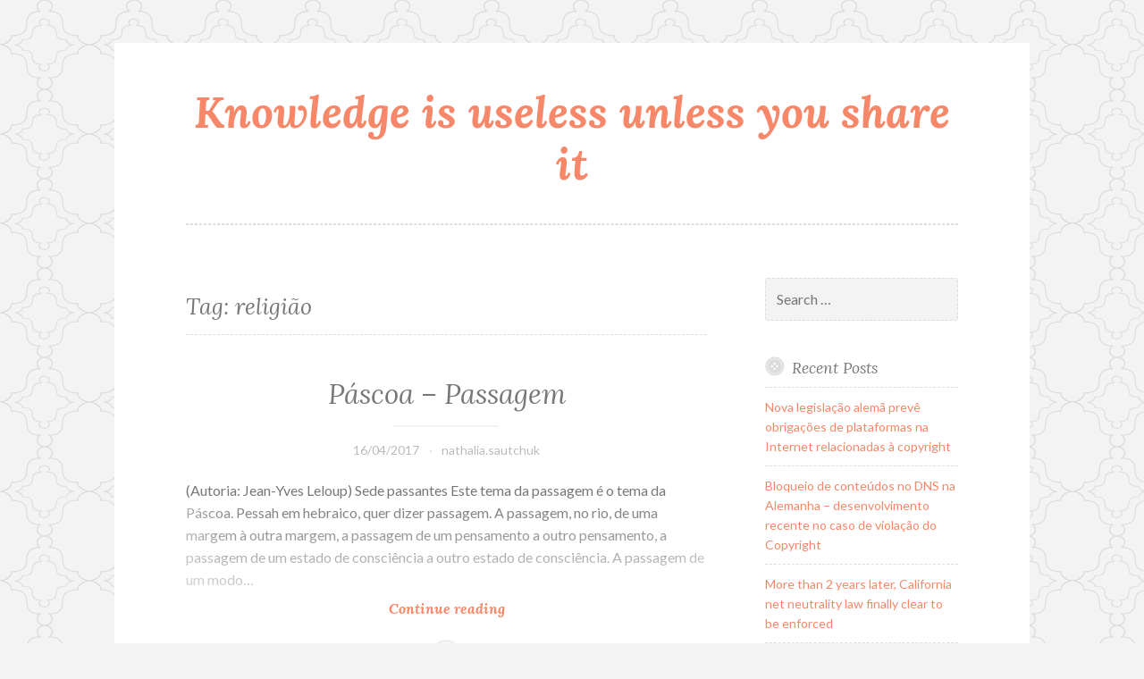

--- FILE ---
content_type: text/html; charset=UTF-8
request_url: http://www.blog.patricio.eng.br/tag/religiao/
body_size: 5976
content:
<!DOCTYPE html>
<html lang="en-US">
<head>
<meta charset="UTF-8">
<meta name="viewport" content="width=device-width, initial-scale=1">
<link rel="profile" href="http://gmpg.org/xfn/11">
<link rel="pingback" href="http://www.blog.patricio.eng.br/xmlrpc.php">

<title>religião &#8211; Knowledge is useless unless you share it</title>
<meta name='robots' content='max-image-preview:large' />
<link rel='dns-prefetch' href='//fonts.googleapis.com' />
<link rel='dns-prefetch' href='//s.w.org' />
<link rel="alternate" type="application/rss+xml" title="Knowledge is useless unless you share it &raquo; Feed" href="http://www.blog.patricio.eng.br/feed/" />
<link rel="alternate" type="application/rss+xml" title="Knowledge is useless unless you share it &raquo; Comments Feed" href="http://www.blog.patricio.eng.br/comments/feed/" />
<link rel="alternate" type="application/rss+xml" title="Knowledge is useless unless you share it &raquo; religião Tag Feed" href="http://www.blog.patricio.eng.br/tag/religiao/feed/" />
		<script type="text/javascript">
			window._wpemojiSettings = {"baseUrl":"https:\/\/s.w.org\/images\/core\/emoji\/13.0.1\/72x72\/","ext":".png","svgUrl":"https:\/\/s.w.org\/images\/core\/emoji\/13.0.1\/svg\/","svgExt":".svg","source":{"concatemoji":"http:\/\/www.blog.patricio.eng.br\/wp-includes\/js\/wp-emoji-release.min.js?ver=5.7.14"}};
			!function(e,a,t){var n,r,o,i=a.createElement("canvas"),p=i.getContext&&i.getContext("2d");function s(e,t){var a=String.fromCharCode;p.clearRect(0,0,i.width,i.height),p.fillText(a.apply(this,e),0,0);e=i.toDataURL();return p.clearRect(0,0,i.width,i.height),p.fillText(a.apply(this,t),0,0),e===i.toDataURL()}function c(e){var t=a.createElement("script");t.src=e,t.defer=t.type="text/javascript",a.getElementsByTagName("head")[0].appendChild(t)}for(o=Array("flag","emoji"),t.supports={everything:!0,everythingExceptFlag:!0},r=0;r<o.length;r++)t.supports[o[r]]=function(e){if(!p||!p.fillText)return!1;switch(p.textBaseline="top",p.font="600 32px Arial",e){case"flag":return s([127987,65039,8205,9895,65039],[127987,65039,8203,9895,65039])?!1:!s([55356,56826,55356,56819],[55356,56826,8203,55356,56819])&&!s([55356,57332,56128,56423,56128,56418,56128,56421,56128,56430,56128,56423,56128,56447],[55356,57332,8203,56128,56423,8203,56128,56418,8203,56128,56421,8203,56128,56430,8203,56128,56423,8203,56128,56447]);case"emoji":return!s([55357,56424,8205,55356,57212],[55357,56424,8203,55356,57212])}return!1}(o[r]),t.supports.everything=t.supports.everything&&t.supports[o[r]],"flag"!==o[r]&&(t.supports.everythingExceptFlag=t.supports.everythingExceptFlag&&t.supports[o[r]]);t.supports.everythingExceptFlag=t.supports.everythingExceptFlag&&!t.supports.flag,t.DOMReady=!1,t.readyCallback=function(){t.DOMReady=!0},t.supports.everything||(n=function(){t.readyCallback()},a.addEventListener?(a.addEventListener("DOMContentLoaded",n,!1),e.addEventListener("load",n,!1)):(e.attachEvent("onload",n),a.attachEvent("onreadystatechange",function(){"complete"===a.readyState&&t.readyCallback()})),(n=t.source||{}).concatemoji?c(n.concatemoji):n.wpemoji&&n.twemoji&&(c(n.twemoji),c(n.wpemoji)))}(window,document,window._wpemojiSettings);
		</script>
		<style type="text/css">
img.wp-smiley,
img.emoji {
	display: inline !important;
	border: none !important;
	box-shadow: none !important;
	height: 1em !important;
	width: 1em !important;
	margin: 0 .07em !important;
	vertical-align: -0.1em !important;
	background: none !important;
	padding: 0 !important;
}
</style>
	<link rel='stylesheet' id='wp-block-library-css'  href='http://www.blog.patricio.eng.br/wp-includes/css/dist/block-library/style.min.css?ver=5.7.14' type='text/css' media='all' />
<link rel='stylesheet' id='button-style-css'  href='http://www.blog.patricio.eng.br/wp-content/themes/button/style.css?ver=5.7.14' type='text/css' media='all' />
<link rel='stylesheet' id='button-fonts-css'  href='//fonts.googleapis.com/css?family=Lato%3A400%2C300%2C300italic%2C400italic%2C700%2C700italic%7CLora%3A400italic%2C700italic&#038;subset=latin%2Clatin-ext' type='text/css' media='all' />
<link rel='stylesheet' id='genericons-css'  href='http://www.blog.patricio.eng.br/wp-content/themes/button/fonts/genericons.css' type='text/css' media='all' />
<script type='text/javascript' src='http://www.blog.patricio.eng.br/wp-includes/js/jquery/jquery.min.js?ver=3.5.1' id='jquery-core-js'></script>
<script type='text/javascript' src='http://www.blog.patricio.eng.br/wp-includes/js/jquery/jquery-migrate.min.js?ver=3.3.2' id='jquery-migrate-js'></script>
<link rel="https://api.w.org/" href="http://www.blog.patricio.eng.br/wp-json/" /><link rel="alternate" type="application/json" href="http://www.blog.patricio.eng.br/wp-json/wp/v2/tags/54" /><link rel="EditURI" type="application/rsd+xml" title="RSD" href="http://www.blog.patricio.eng.br/xmlrpc.php?rsd" />
<link rel="wlwmanifest" type="application/wlwmanifest+xml" href="http://www.blog.patricio.eng.br/wp-includes/wlwmanifest.xml" /> 
<meta name="generator" content="WordPress 5.7.14" />
<style type="text/css">.recentcomments a{display:inline !important;padding:0 !important;margin:0 !important;}</style><style type="text/css" id="custom-background-css">
body.custom-background { background-image: url("http://www.blog.patricio.eng.br/wp-content/themes/button/img/buttonbg20151103.png"); background-position: left top; background-size: auto; background-repeat: repeat; background-attachment: scroll; }
</style>
	</head>

<body class="archive tag tag-religiao tag-54 custom-background">
<div id="page" class="hfeed site">
	<a class="skip-link screen-reader-text" href="#content">Skip to content</a>

	<header id="masthead" class="site-header" role="banner">
		<div class="site-branding">
									<h1 class="site-title"><a href="http://www.blog.patricio.eng.br/" rel="home">Knowledge is useless unless you share it</a></h1>
			<h2 class="site-description"></h2>
		</div><!-- .site-branding -->
	</header><!-- #masthead -->

	<nav id="site-navigation" class="main-navigation" role="navigation">
		<button class="menu-toggle" aria-controls="primary-menu" aria-expanded="false">Menu</button>
		<div id="primary-menu" class="menu"></div>
	</nav><!-- #site-navigation -->

	</header><!-- #masthead -->

	<div id="content" class="site-content">
	<div id="primary" class="content-area">
		<main id="main" class="site-main" role="main">

		
			<header class="page-header">
	<h1 class="page-title">Tag: <span>religião</span></h1></header><!-- .page-header -->

						
				
<article id="post-33" class="post-33 post type-post status-publish format-standard hentry category-uncategorized tag-mensagem tag-pascoa tag-religiao">
	<header class="entry-header">
		
							
					<h1 class="entry-title"><a href="http://www.blog.patricio.eng.br/2017/04/16/pascoa-passage/" rel="bookmark">Páscoa &#8211; Passagem</a></h1>		
					<div class="entry-meta">
				<span class="posted-on"><a href="http://www.blog.patricio.eng.br/2017/04/16/pascoa-passage/" rel="bookmark"><time class="entry-date published" datetime="2017-04-16T21:11:00-03:00">16/04/2017</time><time class="updated" datetime="2025-06-13T11:31:20-03:00">13/06/2025</time></a></span><span class="byline"> <span class="author vcard"><a class="url fn n" href="http://www.blog.patricio.eng.br/author/nathalia-sautchuk/">nathalia.sautchuk</a></span></span>			</div>
			</header><!-- .entry-header -->

			<div class="entry-summary">
			<p>(Autoria: Jean-Yves Leloup) Sede passantes Este tema da passagem é o tema da Páscoa. Pessah em hebraico, quer dizer passagem. A passagem, no rio, de uma margem à outra margem, a passagem de um pensamento a outro pensamento, a passagem de um estado de consciência a outro estado de consciência. A passagem de um modo&hellip; <a href="http://www.blog.patricio.eng.br/2017/04/16/pascoa-passage/" class="more-link">Continue reading <span class="screen-reader-text">Páscoa &#8211; Passagem</span></a></p>
		</div><!-- .entry-summary -->

			
	<footer class="entry-footer">
			</footer><!-- .entry-footer -->
</article><!-- #post-## -->

			
				
<article id="post-61" class="post-61 post type-post status-publish format-standard hentry category-uncategorized tag-aborto tag-feminismo tag-gravidez tag-legalizacao-do-aborto tag-mulheres tag-religiao">
	<header class="entry-header">
		
							
					<h1 class="entry-title"><a href="http://www.blog.patricio.eng.br/2014/09/25/a-favor-da-legalizacao-do-aborto-mas/" rel="bookmark">A favor da legalização do aborto, mas contra o aborto. Pode?</a></h1>		
					<div class="entry-meta">
				<span class="posted-on"><a href="http://www.blog.patricio.eng.br/2014/09/25/a-favor-da-legalizacao-do-aborto-mas/" rel="bookmark"><time class="entry-date published" datetime="2014-09-25T14:41:00-03:00">25/09/2014</time><time class="updated" datetime="2025-06-13T11:31:22-03:00">13/06/2025</time></a></span><span class="byline"> <span class="author vcard"><a class="url fn n" href="http://www.blog.patricio.eng.br/author/nathalia-sautchuk/">nathalia.sautchuk</a></span></span>			</div>
			</header><!-- .entry-header -->

			<div class="entry-summary">
			<p>O aborto é um assunto que desperta muitos discursos inflamados e muitas argumentações sem fundamento para tentar dar razão a algum dos lados. Há de um lado os &#8220;pseudo-religiosos&#8221; que acham que só sua crença é válida, bem como a sua opinião e devem enfiá-la goela abaixo de cada ser humano da face da Terra.&hellip; <a href="http://www.blog.patricio.eng.br/2014/09/25/a-favor-da-legalizacao-do-aborto-mas/" class="more-link">Continue reading <span class="screen-reader-text">A favor da legalização do aborto, mas contra o aborto. Pode?</span></a></p>
		</div><!-- .entry-summary -->

			
	<footer class="entry-footer">
			</footer><!-- .entry-footer -->
</article><!-- #post-## -->

			
				
<article id="post-126" class="post-126 post type-post status-publish format-standard hentry category-uncategorized tag-pensamentos tag-religiao tag-vida">
	<header class="entry-header">
		
							
					<h1 class="entry-title"><a href="http://www.blog.patricio.eng.br/2010/04/04/paradoxo-do-nosso-tempo/" rel="bookmark">Paradoxo do Nosso Tempo</a></h1>		
					<div class="entry-meta">
				<span class="posted-on"><a href="http://www.blog.patricio.eng.br/2010/04/04/paradoxo-do-nosso-tempo/" rel="bookmark"><time class="entry-date published" datetime="2010-04-04T03:44:00-03:00">04/04/2010</time><time class="updated" datetime="2025-06-13T11:31:24-03:00">13/06/2025</time></a></span><span class="byline"> <span class="author vcard"><a class="url fn n" href="http://www.blog.patricio.eng.br/author/nathalia-sautchuk/">nathalia.sautchuk</a></span></span>			</div>
			</header><!-- .entry-header -->

			<div class="entry-summary">
			<p>Uma mensagem especial para o dia de hoje, independente da sua crença ou não em um ser superior&#8230;&#8212; The Paradox of Our AgeBy Dr. Bob Moorehead The paradox of our time in history is that we have taller buildings but shorter tempers; wider freeways, but narrower viewpoints. We spend more, but have less; we buy&hellip; <a href="http://www.blog.patricio.eng.br/2010/04/04/paradoxo-do-nosso-tempo/" class="more-link">Continue reading <span class="screen-reader-text">Paradoxo do Nosso Tempo</span></a></p>
		</div><!-- .entry-summary -->

			
	<footer class="entry-footer">
			</footer><!-- .entry-footer -->
</article><!-- #post-## -->

			
				
<article id="post-155" class="post-155 post type-post status-publish format-standard hentry category-uncategorized tag-deus tag-religiao">
	<header class="entry-header">
		
							
					<h1 class="entry-title"><a href="http://www.blog.patricio.eng.br/2009/07/24/religiao/" rel="bookmark">Religião</a></h1>		
					<div class="entry-meta">
				<span class="posted-on"><a href="http://www.blog.patricio.eng.br/2009/07/24/religiao/" rel="bookmark"><time class="entry-date published" datetime="2009-07-24T22:09:00-03:00">24/07/2009</time><time class="updated" datetime="2025-06-13T11:31:25-03:00">13/06/2025</time></a></span><span class="byline"> <span class="author vcard"><a class="url fn n" href="http://www.blog.patricio.eng.br/author/nathalia-sautchuk/">nathalia.sautchuk</a></span></span>			</div>
			</header><!-- .entry-header -->

			<div class="entry-summary">
			<p>A minha formação religiosa como a de muitos brasileiros é católica. Fui batizada, fiz 1ª comunhão e Crisma, tudo como manda o figurino de um bom católico. Há alguns anos me afastei completamente da igreja, não mais frequento missa, no máximo vou em casamento. Isso aconteceu por diversos motivos, mas com certeza não é pelo&hellip; <a href="http://www.blog.patricio.eng.br/2009/07/24/religiao/" class="more-link">Continue reading <span class="screen-reader-text">Religião</span></a></p>
		</div><!-- .entry-summary -->

			
	<footer class="entry-footer">
			</footer><!-- .entry-footer -->
</article><!-- #post-## -->

			
			
		
		</main><!-- #main -->
	</div><!-- #primary -->



<div id="secondary" class="widget-area" role="complementary">

	
	<aside id="search-2" class="widget widget_search"><form role="search" method="get" class="search-form" action="http://www.blog.patricio.eng.br/">
				<label>
					<span class="screen-reader-text">Search for:</span>
					<input type="search" class="search-field" placeholder="Search &hellip;" value="" name="s" />
				</label>
				<input type="submit" class="search-submit" value="Search" />
			</form></aside>
		<aside id="recent-posts-2" class="widget widget_recent_entries">
		<h1 class="widget-title">Recent Posts</h1>
		<ul>
											<li>
					<a href="http://www.blog.patricio.eng.br/2021/08/20/nova-legislacao-alema-preve-obrigacoes-de-plataformas-na-internet-relacionadas-a-copyright/">Nova legislação alemã prevê obrigações de plataformas na Internet relacionadas à copyright</a>
									</li>
											<li>
					<a href="http://www.blog.patricio.eng.br/2021/03/12/bloqueio-de-conteudos-no-dns-na-alemanha-desenvolvimento-recente-no-caso-de-violacao-do-copyright/">Bloqueio de conteúdos no DNS na Alemanha &#8211; desenvolvimento recente no caso de violação do Copyright</a>
									</li>
											<li>
					<a href="http://www.blog.patricio.eng.br/2021/03/04/more-than-2-years-later-california-net-neutrality-law-finally-clear-to-be-enforced/">More than 2 years later, California net neutrality law finally clear to be enforced</a>
									</li>
											<li>
					<a href="http://www.blog.patricio.eng.br/2018/10/26/california-delays-its-net-neutrality-law-for-federal-suit/">California delays its net neutrality law for federal suit</a>
									</li>
											<li>
					<a href="http://www.blog.patricio.eng.br/2018/10/19/texas-arkansas-and-nebraska-support-the-fccs-repeal-of-net-neutrality-rules/">Texas, Arkansas and Nebraska support the FCC&#8217;s repeal of net neutrality rules</a>
									</li>
					</ul>

		</aside><aside id="recent-comments-2" class="widget widget_recent_comments"><h1 class="widget-title">Recent Comments</h1><ul id="recentcomments"><li class="recentcomments"><span class="comment-author-link"><a href='http://bba.telkomuniversity.ac.id' rel='external nofollow ugc' class='url'>RISMA ANDIANI</a></span> on <a href="http://www.blog.patricio.eng.br/2018/02/22/topicos-quentes-de-pesquisa-na-area-de/#comment-481">Tópicos quentes de pesquisa na área de Internet &#8211; Parte III: Cloud Computing</a></li><li class="recentcomments"><span class="comment-author-link"><a href='http://bba.telkomuniversity.ac.id' rel='external nofollow ugc' class='url'>RISMA ANDIANI</a></span> on <a href="http://www.blog.patricio.eng.br/2017/12/22/igf-report-memory-and-documentation-in/#comment-480">IGF Report: Memory and Documentation in Internet Governance: The Challenge of Building Collections (OF86)</a></li><li class="recentcomments"><span class="comment-author-link"><a href='http://bba.telkomuniversity.ac.id' rel='external nofollow ugc' class='url'>RISMA ANDIANI</a></span> on <a href="http://www.blog.patricio.eng.br/2017/12/22/virtual-reality-is-next-computing/#comment-479">IGF Report: Virtual Reality is the Next Computing Platform for Development: Challenges and Opportunities (WS248)</a></li><li class="recentcomments"><span class="comment-author-link"><a href='http://bvcd.telkomuniversity.ac.id' rel='external nofollow ugc' class='url'>Riani</a></span> on <a href="http://www.blog.patricio.eng.br/2018/10/19/texas-arkansas-and-nebraska-support-the-fccs-repeal-of-net-neutrality-rules/#comment-458">Texas, Arkansas and Nebraska support the FCC&#8217;s repeal of net neutrality rules</a></li><li class="recentcomments"><span class="comment-author-link"><a href='http://bvcd.telkomuniversity.ac.id' rel='external nofollow ugc' class='url'>Riani</a></span> on <a href="http://www.blog.patricio.eng.br/2018/10/15/berec-net-neutrality-framework-is-flexible-enough-for-5g/#comment-457">BEREC Net Neutrality framework is flexible enough for 5G</a></li></ul></aside><aside id="archives-2" class="widget widget_archive"><h1 class="widget-title">Archives</h1>
			<ul>
					<li><a href='http://www.blog.patricio.eng.br/2021/08/'>August 2021</a></li>
	<li><a href='http://www.blog.patricio.eng.br/2021/03/'>March 2021</a></li>
	<li><a href='http://www.blog.patricio.eng.br/2018/10/'>October 2018</a></li>
	<li><a href='http://www.blog.patricio.eng.br/2018/09/'>September 2018</a></li>
	<li><a href='http://www.blog.patricio.eng.br/2018/08/'>August 2018</a></li>
	<li><a href='http://www.blog.patricio.eng.br/2018/07/'>July 2018</a></li>
	<li><a href='http://www.blog.patricio.eng.br/2018/06/'>June 2018</a></li>
	<li><a href='http://www.blog.patricio.eng.br/2018/05/'>May 2018</a></li>
	<li><a href='http://www.blog.patricio.eng.br/2018/04/'>April 2018</a></li>
	<li><a href='http://www.blog.patricio.eng.br/2018/03/'>March 2018</a></li>
	<li><a href='http://www.blog.patricio.eng.br/2018/02/'>February 2018</a></li>
	<li><a href='http://www.blog.patricio.eng.br/2017/12/'>December 2017</a></li>
	<li><a href='http://www.blog.patricio.eng.br/2017/09/'>September 2017</a></li>
	<li><a href='http://www.blog.patricio.eng.br/2017/06/'>June 2017</a></li>
	<li><a href='http://www.blog.patricio.eng.br/2017/04/'>April 2017</a></li>
	<li><a href='http://www.blog.patricio.eng.br/2017/02/'>February 2017</a></li>
	<li><a href='http://www.blog.patricio.eng.br/2016/11/'>November 2016</a></li>
	<li><a href='http://www.blog.patricio.eng.br/2016/10/'>October 2016</a></li>
	<li><a href='http://www.blog.patricio.eng.br/2016/07/'>July 2016</a></li>
	<li><a href='http://www.blog.patricio.eng.br/2016/03/'>March 2016</a></li>
	<li><a href='http://www.blog.patricio.eng.br/2016/01/'>January 2016</a></li>
	<li><a href='http://www.blog.patricio.eng.br/2015/10/'>October 2015</a></li>
	<li><a href='http://www.blog.patricio.eng.br/2015/09/'>September 2015</a></li>
	<li><a href='http://www.blog.patricio.eng.br/2015/08/'>August 2015</a></li>
	<li><a href='http://www.blog.patricio.eng.br/2015/07/'>July 2015</a></li>
	<li><a href='http://www.blog.patricio.eng.br/2015/06/'>June 2015</a></li>
	<li><a href='http://www.blog.patricio.eng.br/2015/05/'>May 2015</a></li>
	<li><a href='http://www.blog.patricio.eng.br/2015/03/'>March 2015</a></li>
	<li><a href='http://www.blog.patricio.eng.br/2015/02/'>February 2015</a></li>
	<li><a href='http://www.blog.patricio.eng.br/2014/11/'>November 2014</a></li>
	<li><a href='http://www.blog.patricio.eng.br/2014/10/'>October 2014</a></li>
	<li><a href='http://www.blog.patricio.eng.br/2014/09/'>September 2014</a></li>
	<li><a href='http://www.blog.patricio.eng.br/2014/08/'>August 2014</a></li>
	<li><a href='http://www.blog.patricio.eng.br/2014/07/'>July 2014</a></li>
	<li><a href='http://www.blog.patricio.eng.br/2014/06/'>June 2014</a></li>
	<li><a href='http://www.blog.patricio.eng.br/2014/05/'>May 2014</a></li>
	<li><a href='http://www.blog.patricio.eng.br/2014/04/'>April 2014</a></li>
	<li><a href='http://www.blog.patricio.eng.br/2014/03/'>March 2014</a></li>
	<li><a href='http://www.blog.patricio.eng.br/2014/02/'>February 2014</a></li>
	<li><a href='http://www.blog.patricio.eng.br/2014/01/'>January 2014</a></li>
	<li><a href='http://www.blog.patricio.eng.br/2013/12/'>December 2013</a></li>
	<li><a href='http://www.blog.patricio.eng.br/2013/11/'>November 2013</a></li>
	<li><a href='http://www.blog.patricio.eng.br/2013/10/'>October 2013</a></li>
	<li><a href='http://www.blog.patricio.eng.br/2013/06/'>June 2013</a></li>
	<li><a href='http://www.blog.patricio.eng.br/2013/05/'>May 2013</a></li>
	<li><a href='http://www.blog.patricio.eng.br/2013/03/'>March 2013</a></li>
	<li><a href='http://www.blog.patricio.eng.br/2013/02/'>February 2013</a></li>
	<li><a href='http://www.blog.patricio.eng.br/2012/12/'>December 2012</a></li>
	<li><a href='http://www.blog.patricio.eng.br/2012/05/'>May 2012</a></li>
	<li><a href='http://www.blog.patricio.eng.br/2012/02/'>February 2012</a></li>
	<li><a href='http://www.blog.patricio.eng.br/2011/12/'>December 2011</a></li>
	<li><a href='http://www.blog.patricio.eng.br/2011/10/'>October 2011</a></li>
	<li><a href='http://www.blog.patricio.eng.br/2011/09/'>September 2011</a></li>
	<li><a href='http://www.blog.patricio.eng.br/2011/08/'>August 2011</a></li>
	<li><a href='http://www.blog.patricio.eng.br/2011/03/'>March 2011</a></li>
	<li><a href='http://www.blog.patricio.eng.br/2011/01/'>January 2011</a></li>
	<li><a href='http://www.blog.patricio.eng.br/2010/12/'>December 2010</a></li>
	<li><a href='http://www.blog.patricio.eng.br/2010/09/'>September 2010</a></li>
	<li><a href='http://www.blog.patricio.eng.br/2010/08/'>August 2010</a></li>
	<li><a href='http://www.blog.patricio.eng.br/2010/06/'>June 2010</a></li>
	<li><a href='http://www.blog.patricio.eng.br/2010/05/'>May 2010</a></li>
	<li><a href='http://www.blog.patricio.eng.br/2010/04/'>April 2010</a></li>
	<li><a href='http://www.blog.patricio.eng.br/2010/03/'>March 2010</a></li>
	<li><a href='http://www.blog.patricio.eng.br/2010/01/'>January 2010</a></li>
	<li><a href='http://www.blog.patricio.eng.br/2009/11/'>November 2009</a></li>
	<li><a href='http://www.blog.patricio.eng.br/2009/10/'>October 2009</a></li>
	<li><a href='http://www.blog.patricio.eng.br/2009/09/'>September 2009</a></li>
	<li><a href='http://www.blog.patricio.eng.br/2009/08/'>August 2009</a></li>
	<li><a href='http://www.blog.patricio.eng.br/2009/07/'>July 2009</a></li>
	<li><a href='http://www.blog.patricio.eng.br/2009/06/'>June 2009</a></li>
	<li><a href='http://www.blog.patricio.eng.br/2009/05/'>May 2009</a></li>
	<li><a href='http://www.blog.patricio.eng.br/2009/04/'>April 2009</a></li>
	<li><a href='http://www.blog.patricio.eng.br/2009/03/'>March 2009</a></li>
	<li><a href='http://www.blog.patricio.eng.br/2009/02/'>February 2009</a></li>
	<li><a href='http://www.blog.patricio.eng.br/2009/01/'>January 2009</a></li>
	<li><a href='http://www.blog.patricio.eng.br/2008/12/'>December 2008</a></li>
	<li><a href='http://www.blog.patricio.eng.br/2008/11/'>November 2008</a></li>
	<li><a href='http://www.blog.patricio.eng.br/2008/10/'>October 2008</a></li>
	<li><a href='http://www.blog.patricio.eng.br/2008/09/'>September 2008</a></li>
	<li><a href='http://www.blog.patricio.eng.br/2008/08/'>August 2008</a></li>
	<li><a href='http://www.blog.patricio.eng.br/2008/07/'>July 2008</a></li>
	<li><a href='http://www.blog.patricio.eng.br/2008/06/'>June 2008</a></li>
	<li><a href='http://www.blog.patricio.eng.br/2008/05/'>May 2008</a></li>
	<li><a href='http://www.blog.patricio.eng.br/2008/04/'>April 2008</a></li>
	<li><a href='http://www.blog.patricio.eng.br/2008/03/'>March 2008</a></li>
	<li><a href='http://www.blog.patricio.eng.br/2008/02/'>February 2008</a></li>
	<li><a href='http://www.blog.patricio.eng.br/2008/01/'>January 2008</a></li>
	<li><a href='http://www.blog.patricio.eng.br/2007/11/'>November 2007</a></li>
	<li><a href='http://www.blog.patricio.eng.br/2007/10/'>October 2007</a></li>
	<li><a href='http://www.blog.patricio.eng.br/2007/09/'>September 2007</a></li>
	<li><a href='http://www.blog.patricio.eng.br/2007/08/'>August 2007</a></li>
			</ul>

			</aside><aside id="categories-2" class="widget widget_categories"><h1 class="widget-title">Categories</h1>
			<ul>
					<li class="cat-item cat-item-1"><a href="http://www.blog.patricio.eng.br/category/uncategorized/">Uncategorized</a>
</li>
			</ul>

			</aside><aside id="meta-2" class="widget widget_meta"><h1 class="widget-title">Meta</h1>
		<ul>
						<li><a href="http://www.blog.patricio.eng.br/wp-login.php">Log in</a></li>
			<li><a href="http://www.blog.patricio.eng.br/feed/">Entries feed</a></li>
			<li><a href="http://www.blog.patricio.eng.br/comments/feed/">Comments feed</a></li>

			<li><a href="https://wordpress.org/">WordPress.org</a></li>
		</ul>

		</aside></div><!-- #secondary -->

	</div><!-- #content -->

	<footer id="colophon" class="site-footer" role="contentinfo">

		<div class="site-info">
	<a href="http://wordpress.org/">Proudly powered by WordPress</a>
	<span class="sep"> &middot; </span>
	Theme: Button by <a href="http://wordpress.com/themes/" rel="designer">Automattic</a>.</div><!-- .site-info -->

	</footer><!-- #colophon -->
</div><!-- #page -->

<script type='text/javascript' src='http://www.blog.patricio.eng.br/wp-content/themes/button/assets/js/jquery.flexslider.js?ver=20120206' id='button-flexslider-js'></script>
<script type='text/javascript' src='http://www.blog.patricio.eng.br/wp-content/themes/button/assets/js/main.js?ver=20120206' id='button-js'></script>
<script type='text/javascript' src='http://www.blog.patricio.eng.br/wp-content/themes/button/assets/js/navigation.js?ver=20120206' id='button-navigation-js'></script>
<script type='text/javascript' src='http://www.blog.patricio.eng.br/wp-content/themes/button/assets/js/skip-link-focus-fix.js?ver=20130115' id='button-skip-link-focus-fix-js'></script>
<script type='text/javascript' src='http://www.blog.patricio.eng.br/wp-includes/js/wp-embed.min.js?ver=5.7.14' id='wp-embed-js'></script>

</body>
</html>
